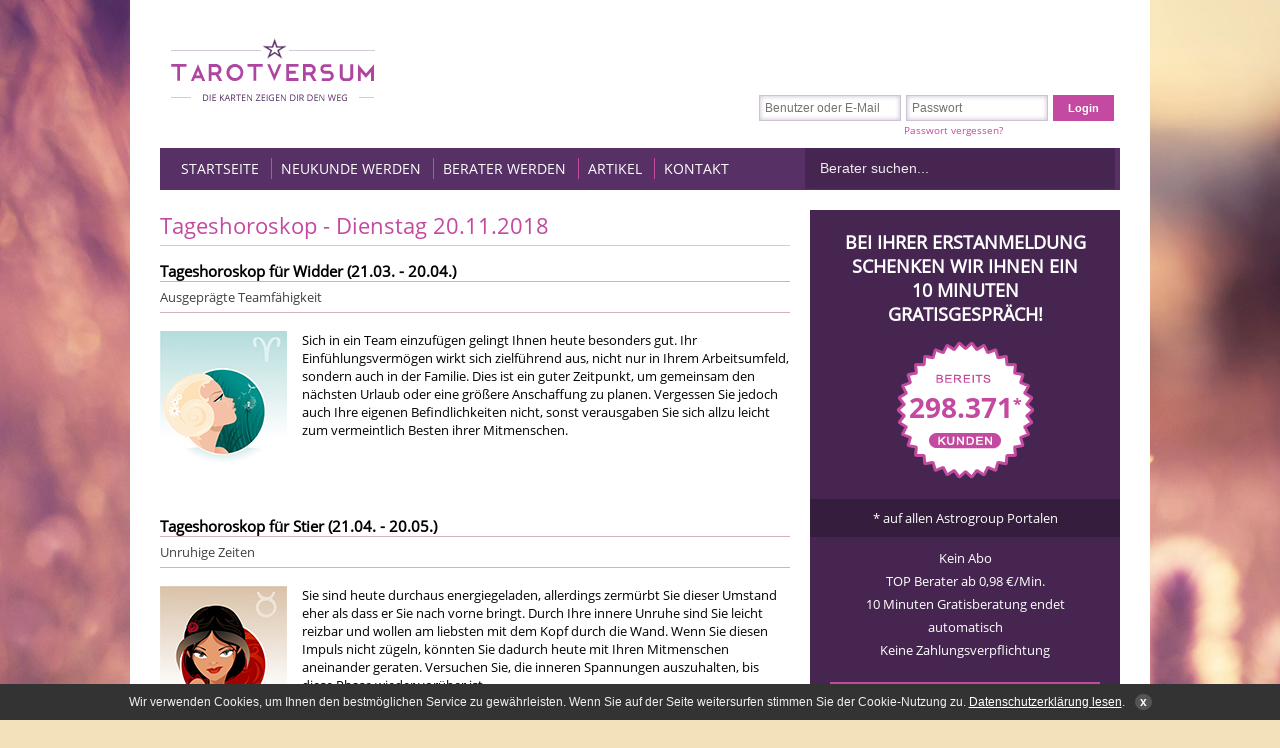

--- FILE ---
content_type: text/html; charset=UTF-8
request_url: https://www.tarotversum.de/tageshoroskop/tageshoroskop-2/tageshoroskop-dienstag-20-11-2018
body_size: 10670
content:

<!DOCTYPE html><html lang="de"><head><meta charset="utf-8"><title>Tageshoroskop - Dienstag 20.11.2018</title><base href="https://www.tarotversum.de/"><meta name="robots" content="index,follow" /><meta name="keywords" content="" /><meta name="description" content="Tageshoroskop für Widder (21. 03. - 20. 04. )Ausgeprägte Teamfähigkeit&nbsp;Sich in ein Team einzufügen gelingt Ihnen heute besonders gut. Ihr …" /><meta name="google-site-verification" content="t0rrH7PTqyB4316rhk-I3GLsxuaqbwbLfe6n9dqvM2w" /><meta name="google-site-verification" content="8p10vtWxjCXKSzgvJgqL5rCAb8TR8ZEOFl6o5KV8HZ4" /><meta name="msvalidate.01" content="30DEA75707644AFBB9A308E5CC9DD496" /><link rel="icon" href="favicon.ico" /><link type="text/css" rel="stylesheet" media="screen" href="/system/html/style-ff6aabab87-6683682577.css"><meta property="og:type" content="article"/><meta property="og:image" content="https://www.tarotversum.de/files/layout/img/logo.png"><meta property="og:title" content="Tageshoroskop - Dienstag 20.11.2018"/><meta property="og:description" content=""/><meta property="og:site_name" content="www.tarotversum.de"><meta property="og:url" content="https://www.tarotversum.de/tageshoroskop/tageshoroskop-2/tageshoroskop-dienstag-20-11-2018"><link rel="icon" id="favicon" href="/favicon.ico"><meta property="og:site_name" content="www.tarotversum.de"/><link rel="canonical" href="https://www.tarotversum.de/tageshoroskop/tageshoroskop-2/tageshoroskop-dienstag-20-11-2018"><script>/* Copyright (c) 2013-2026 Flexcom <https://www.flexcom.de> */var debug = false;var windowScroll=[];document.addEventListener('scroll',function(){if(windowScroll.length < 1) return false;for(var i=0;i < windowScroll.length;i++){windowScroll[i]();}},{passive:true});</script><!-- Generated by the flexportal-system from www.flexcom.de --><link type="text/css" rel="preload" as="style" media="screen" href="system/modules/frontend/assets/flags.css" onload="this.onload=null;this.rel='stylesheet';"><meta name="viewport" content="width=1024" /><script>var bodyScript=[];</script></head><body id="top" onscroll="scrollAnimate();" class=" apple osx chrome cookie"><div id="wrapper"><div id="header"><div class="inside"><a href="/" class="logo"><img src="files/layout/img/logo.png" alt="Tarotversum - Die Karten zeigen Dir den Weg" /></a><div class="servicebar"><span class="de"></span><span class="at"></span><span class="ch"></span><div class="hide"><strong>Jetzt kostenlos anrufen</strong><span class="phone"><span class="flag de"></span> 0800 366 65 50</span><small>Serviceline: <p style="text-align: left;">Montag - Donnerstag von 12:00 - 15:00 Uhr</p>   Status: <span class="ajax" data-name="ccstatus"><span class="service gray">Offline</span></span></small></div></div><div class="block mod_login"><form method="post" action="/tageshoroskop/tageshoroskop-2/tageshoroskop-dienstag-20-11-2018"><input type="hidden" name="FORM" value="login" /><input type="hidden" name="REQUEST_KEY" value="296feaec77352abce232d8d059a20e81cfd2cfa9f433964edfb3083be3792543" /><input type="text" class="text" name="username" placeholder="Benutzer oder E-Mail" /><input type="password" class="text" name="password" placeholder="Passwort" autocomplete="off" /><input type="submit" class="submit" value="Login" /> &nbsp;<a class="forget" href="passwort-vergessen">Passwort vergessen?</a></form></div><div class="mainnav"><span class="mobile_btn mobile_menu"></span><a class="mobile_btn mobile_login" href="/login">Login</a><div class="nav mod_nav block topnav"><span class="mobile_close menu_close mobile_btn"></span><nav><ul class="level_1"><li class="item home first"><a href="startseite" class="item home first" >Startseite</a></li><li class="item"><a href="kundenanmeldung" class="item" >Neukunde werden</a></li><li class="item"><a href="berater-werden" class="item" >Berater werden</a></li><li class="item"><a href="artikel" class="item" >Artikel</a></li><li class="item last"><a href="kontakt" class="item last" >Kontakt</a></li></ul></nav></div><form method="get" action="/" class="search"><input type="text" class="text" name="keywords" placeholder="Berater suchen..." /><input type="submit" class="submit" value="Los" /></form></div></div></div><div id="container"><div class="aside" id="left"><div class="inside"></div></div><div class="aside" id="right"><div class="inside"><div class="cte_text block free"  ><h2>Bei Ihrer Erstanmeldung<br>schenken wir Ihnen ein<br>10 Minuten<br>Gratisgespr&auml;ch!</h2><p class="counter"><span class="ajax" data-name="customCounter">298.371</span><span class="tiny">*</span></p><div class="astrogroup">* auf allen Astrogroup Portalen</div><ul><li>Kein Abo</li><li>TOP Berater ab 0,98 &euro;/Min.</li><li>10 Minuten Gratisberatung endet automatisch</li><li>Keine Zahlungsverpflichtung</li></ul><p><a class="button" href="kundenanmeldung">Jetzt Gratisgespr&auml;ch sichern<span class="present">&nbsp;</span></a></p><div class="clear"></div></div><div class="cte_text block "  ><h3 class="bh">Tageshoroskop</h3><figure class="image"><a href="https://www.tarotversum.de/tageshoroskop"><img src="images/7ff0efa2b74b9def15800e5c39888424.png" loading="lazy" width="254" height="191"  alt=""></a></figure><p style="text-align: center;"><br>Hier geht es zu Ihrem<br><span style="font-size: 15px;"><a href="tageshoroskop"><span style="text-decoration: underline;"><strong>Tageshoroskop</strong></span></a></span></p><div class="clear"></div></div><div class="block "><h3 class="bh">Neue Berater</h3><div class="slider" id="slider2"><div class="container"><ul class="ratings"><li><img class="pic" width="57" height="64" src="images/268eef533956e6072f6263823e74356a.png" alt="Serafino" /><div class="content"><h4><a href="berater/Serafino">Serafino</a></h4><span class="pin">PIN: 438</span><span class="ratings">Bewertungen: 0</span><span class="small stars s0"></span></div><p>Liebeskummer? Herzschmerz? Sehnsucht und Gedankenkreisen? Dann bist du bei mir richtig. Bei mir bekommst du deine Klarheit rund um all deine Fragen mit meinem Tarot, auch aus der Sicht eines Mannes.  </p></li><li><img class="pic" width="57" height="64" src="images/b2c4c84b06259eb6ab2a73846603aea0.jpg" alt="Muriel" /><div class="content"><h4><a href="berater/Muriel">Muriel</a></h4><span class="pin">PIN: 296</span><span class="ratings">Bewertungen: 0</span><span class="small stars s0"></span></div><p>Ich lese, was deine Seele längst weiß: Es ist Zeit, dich zu erinnern.Mit Klarheit, Sanftheit und kosmischer Anbindung begleite ich dich zurück in deine wahre Kraft. </p></li><li><img class="pic" width="57" height="64" src="images/3d0485dd727af732440179637474f688.jpg" alt="Jennifer Elea" /><div class="content"><h4><a href="berater/Jennifer+Elea">Jennifer Elea</a></h4><span class="pin">PIN: 731</span><span class="ratings">Bewertungen: 17</span><span class="small stars s5"></span></div><p>Hellsehen und Treffsicheres Kartenlegen seit mehr als 20 Jahren.Liebevoll und ehrlich zeige ich Dir deinen Weg, Soforthilfe bei allen Themen des Lebens. </p></li><li><img class="pic" width="57" height="64" src="images/63ad8c8ef7c6b5bb5338cb3bf74c7fca.jpg" alt="Britta" /><div class="content"><h4><a href="berater/Britta">Britta</a></h4><span class="pin">PIN: 002</span><span class="ratings">Bewertungen: 11</span><span class="small stars s5"></span></div><p>Einfühlsam - Emphatisch - Echt  - Für mehr Klarheit und Orientierung im Leben! </p></li><li><img class="pic" width="57" height="64" src="images/066cd8325bd1c7854eb86ef0831677e8.jpg" alt="Lou" /><div class="content"><h4><a href="berater/Lou">Lou</a></h4><span class="pin">PIN: 424</span><span class="ratings">Bewertungen: 0</span><span class="small stars s0"></span></div><p> </p></li><li><img class="pic" width="57" height="64" src="images/eaf48fbbfcc5c9e68c2f33891d6de3c2.jpg" alt="Aries-Libra" /><div class="content"><h4><a href="berater/Aries-Libra">Aries-Libra</a></h4><span class="pin">PIN: 031</span><span class="ratings">Bewertungen: 4</span><span class="small stars s5"></span></div><p>Hellfühlig+seit der Kindheit mit Begleitung der Kipper,Lenormand Karten,Runen,Isis Pendel,Fernreiki für Mensch u.Tier G. 1/2(Usui) E-Mail BeratungIch erfülle Dir Deine Wünsche mit Reiki-Energie </p></li><li><img class="pic" width="57" height="64" src="images/2d6e7d766901d9ecd7df5115b1b0033c.jpg" alt="Elena" /><div class="content"><h4><a href="berater/Elena">Elena</a></h4><span class="pin">PIN: 203</span><span class="ratings">Bewertungen: 10</span><span class="small stars s5"></span></div><p>Mit einfühlsamer, liebevoller und authentischer Beratung bin ich für dich da. </p></li><li><img class="pic" width="57" height="64" src="images/f71654078dcac28ea10bc0ab924c5bd2.jpg" alt="Nati" /><div class="content"><h4><a href="berater/Nati">Nati</a></h4><span class="pin">PIN: 026</span><span class="ratings">Bewertungen: 8</span><span class="small stars s5"></span></div><p>Hellsichtig. Wahrhaftig. Ohne Hilfsmittel. Ich erkenne, was ist - und was kommen darf/wird. Für alle Themen, in tiefer Verbundenheit und liebevoller Klarheit.  Seit über 20 Jahren. </p></li><li><img class="pic" width="57" height="64" src="images/12d8f6076593a7549f294ad44a0d3648.jpg" alt="Tamaya" /><div class="content"><h4><a href="berater/Tamaya">Tamaya</a></h4><span class="pin">PIN: 573</span><span class="ratings">Bewertungen: 33</span><span class="small stars s5"></span></div><p>Mediale Beratung ECHTE LIEBE - Schnelles Einfühlen in die IST-Situation deines Lieblingsmannes - Klarheit und Lösungswege - Mentoring ZWILLINGSSEELE & SEELENPARTNER - ohne Hilfsmittel </p></li><li><img class="pic" width="57" height="64" src="images/7c0828fe960df5f9bf41517ffbf04236.jpg" alt="Andana" /><div class="content"><h4><a href="berater/Andana">Andana</a></h4><span class="pin">PIN: 171</span><span class="ratings">Bewertungen: 11</span><span class="small stars s5"></span></div><p>Hellfühlende und sehende Schamanin seit 17 Jahren. Ich arbeite ohne Hilfsmittel.Das Lösen von schwarzer Magie, Flüchen etc. gehört zu meinem Spezialgebiet.Energetische Reinigung und Aufladung. </p></li><li><img class="pic" width="57" height="64" src="images/20db59a13943b657ab1c4e4c6070d840.png" alt="Lana" /><div class="content"><h4><a href="berater/Lana">Lana</a></h4><span class="pin">PIN: 599</span><span class="ratings">Bewertungen: 1</span><span class="small stars s5"></span></div><p>Persönlichkeitsentwicklung auf allen Ebenen durch tiefe Seelenarbeit </p></li><li><img class="pic" width="57" height="64" src="images/465d6d51873dc0822e67a7ea263d09f9.jpg" alt="Indira07" /><div class="content"><h4><a href="berater/Indira07">Indira07</a></h4><span class="pin">PIN: 186</span><span class="ratings">Bewertungen: 17</span><span class="small stars s5"></span></div><p>Als erfahrene Kartenlegerin biete ich Ihnen eine einfühlsame und intuitive Beratung die auf meiner langjährigen Erfahrung basiert.Vielen Dank für wunderbaren Bewertungen! </p></li><li><img class="pic" width="57" height="64" src="images/c8cedcd12d57950648387dd81ab471ce.jpg" alt="Miss Moheli" /><div class="content"><h4><a href="berater/Miss+Moheli">Miss Moheli</a></h4><span class="pin">PIN: 134</span><span class="ratings">Bewertungen: 25</span><span class="small stars s5"></span></div><p>Professionelle und liebevolle Beratung in allen Lebenssituationen. Unterstützung und Hilfe in Liebesfragen, Harmonisierung familiärer Strukturen. </p></li><li><img class="pic" width="57" height="64" src="images/7ef0f51ff597adb6b91f04dd2dcfc1b4.jpg" alt="Engel Tina" /><div class="content"><h4><a href="berater/Engel+Tina">Engel Tina</a></h4><span class="pin">PIN: 741</span><span class="ratings">Bewertungen: 4</span><span class="small stars s5"></span></div><p>Lösungsorientierte Beratung durch kartenunterstütztes Hellsehen.Treffsicher und liebevoll mit Zeittendenzen! Freu mich auf dich.  </p></li><li><img class="pic" width="57" height="64" src="images/4aa2316d5ac3d8de3546deff722646c5.png" alt="Telefonengel" /><div class="content"><h4><a href="berater/Telefonengel">Telefonengel</a></h4><span class="pin">PIN: 011</span><span class="ratings">Bewertungen: 26</span><span class="small stars s5"></span></div><p>Wahrheit bringt Klarheit.Astrologin nach Erich Bauer, DAV mit Tarotkarten,Engel KIEngelbotschaftenDein Telefonengel </p></li><li><img class="pic" width="57" height="64" src="images/29cce1319019bb005ea95b36308b51fe.jpg" alt="Auset" /><div class="content"><h4><a href="berater/Auset">Auset</a></h4><span class="pin">PIN: 612</span><span class="ratings">Bewertungen: 11</span><span class="small stars s5"></span></div><p>EnergieTransformations- & Kommunikations Medium f Mensch & Tier - stark Hellhörend und Hellwissend – Energie Coaching - Hilfe im Seelenliebeprozess – Tierkommunikation – ohne Hilfsmittel - s. P&hellip;</p></li><li><img class="pic" width="57" height="64" src="images/35a1f677f4f53dc56f9b2cc303ec6228.jpg" alt="Lichtengel Angelika" /><div class="content"><h4><a href="berater/Lichtengel+Angelika">Lichtengel Angelika</a></h4><span class="pin">PIN: 830</span><span class="ratings">Bewertungen: 25</span><span class="small stars s5"></span></div><p>Das Universum antwortet immer :) suchst du Antworten auf deine Fragen tief in deinem Herzen ?Ich arbeite mit traditionellen Methoden der Karten und Pendel und Botschaften. Auch Nachts für Dich da </p></li><li><img class="pic" width="57" height="64" src="images/e1fc2923afac2e2bbb85cbd478854672.jpg" alt="Darela" /><div class="content"><h4><a href="berater/Darela">Darela</a></h4><span class="pin">PIN: 153</span><span class="ratings">Bewertungen: 19</span><span class="small stars s5"></span></div><p>Erfahrene Kartenlegerin der Lennormand Karten & Engelskarten seit 30 Jahren.Treffsicher, authentisch und keine Märchenstunde. </p></li><li><img class="pic" width="57" height="64" src="images/416529385b8abef9a0f81517d4467f66.jpg" alt="Pia die Flüsterin" /><div class="content"><h4><a href="berater/Pia+die+Fl%C3%BCsterin">Pia die Flüsterin</a></h4><span class="pin">PIN: 015</span><span class="ratings">Bewertungen: 6</span><span class="small stars s5"></span></div><p> Ich berate ohne Hilfsmittel zu allen Themen, die Ihnen am Herzen liegen. Ich mache keine Hoffnungen,wo keine sind.Geboren mit einer außergewöhnlichen Gabe,auch bei verborgenen Fragen. </p></li><li><img class="pic" width="57" height="64" src="images/ec878981990a6465a9c8a87be5fc0617.jpg" alt="Kendra" /><div class="content"><h4><a href="berater/Kendra">Kendra</a></h4><span class="pin">PIN: 836</span><span class="ratings">Bewertungen: 29</span><span class="small stars s5"></span></div><p>Es gibt immer einen Weg 🍀  bei Pause / Offline bitte RR nutzen ♡ </p></li><li><img class="pic" width="57" height="64" src="images/3086b84d45ac76ad2ff8bec470732b49.jpg" alt="Medium Shana Shanti" /><div class="content"><h4><a href="berater/Medium+Shana+Shanti">Medium Shana Shanti</a></h4><span class="pin">PIN: 021</span><span class="ratings">Bewertungen: 0</span><span class="small stars s0"></span></div><p>Ehrliche und treffsichere Antworten mit Hilfe der Karten und Kontakt mit der geistigen Welt. Experte für Seelenpartner/Dualseelen. </p></li><li><img class="pic" width="57" height="64" src="images/d7615d85bbe480ac97e3ee820cdd90ca.jpg" alt="Medium Renate" /><div class="content"><h4><a href="berater/Medium+Renate">Medium Renate</a></h4><span class="pin">PIN: 143</span><span class="ratings">Bewertungen: 5</span><span class="small stars s5"></span></div><p>TOP MEDIUM,Hellsichtiges versiertes Engelmedium mit oder ohne Karten Empathisch & hocherfahren! Expertin für Männerseelen,was er wirklich denkt,auch Beruf und Finanzen! </p></li><li><img class="pic" width="57" height="64" src="images/2d0993f6171b2a71764817fe26b462d8.jpg" alt="Esperanza" /><div class="content"><h4><a href="berater/Esperanza">Esperanza</a></h4><span class="pin">PIN: 192</span><span class="ratings">Bewertungen: 6</span><span class="small stars s5"></span></div><p>Schau deinem(er) Liebsten in den Karten! Liebevolles und treffsicheres Kartenlegen mit Zeitangaben! AMOR VINCIT OMNIA ET NOS CEDAMUS AMORI! </p></li><li><img class="pic" width="57" height="64" src="images/ee4d974d81a75c74d58101916ade44c3.jpg" alt="Sunflower" /><div class="content"><h4><a href="berater/Sunflower">Sunflower</a></h4><span class="pin">PIN: 116</span><span class="ratings">Bewertungen: 32</span><span class="small stars s5"></span></div><p>Expertin im Dualseelenprozeß! Liebe, Job, Finanzen - alle Fragen werden authentisch, klar und emphatisch beantwortet. Ohne Vorabinfo. Ich freue mich auf unser Gespräch!  </p></li><li><img class="pic" width="57" height="64" src="images/c9e1d374c7fb997538bb4afbf33cf795.jpg" alt="Leah" /><div class="content"><h4><a href="berater/Leah">Leah</a></h4><span class="pin">PIN: 007</span><span class="ratings">Bewertungen: 19</span><span class="small stars s5"></span></div><p>Empathisch * Authentisch * Ehrlich </p></li><li><img class="pic" width="57" height="64" src="images/e97f95079333d55f5b7e02f0cb6fb107.jpg" alt="Angel Anastasia" /><div class="content"><h4><a href="berater/Angel+Anastasia">Angel Anastasia</a></h4><span class="pin">PIN: 032</span><span class="ratings">Bewertungen: 6</span><span class="small stars s5"></span></div><p>Emphatisches und hellsichtiges Medium ohne Hilfsmittel - nur mit der geistigen Welt. *Geistheilung - Reiki - Human Design* </p></li><li><img class="pic" width="57" height="64" src="images/eea652d3c5ec7576dee0ea8470395ed3.jpg" alt="Armanda" /><div class="content"><h4><a href="berater/Armanda">Armanda</a></h4><span class="pin">PIN: 135</span><span class="ratings">Bewertungen: 16</span><span class="small stars s5"></span></div><p>Hellfühlendes Kartenmedium in 3.Generation. Fragen in der Liebe, im Leben oder im Beruf?Gern Helfe ich mit meinem Piatnik-Lenormand .Wenn möglich gebe ich gerne Zeiten.Ich freue mich auf Euren A&hellip;</p></li><li><img class="pic" width="57" height="64" src="images/374ae89726a62878c49bbe2aa73fa69c.jpg" alt="Antonius " /><div class="content"><h4><a href="berater/Antonius+">Antonius </a></h4><span class="pin">PIN: 469</span><span class="ratings">Bewertungen: 0</span><span class="small stars s0"></span></div><p>Liebevolle Lebensberatung mit Herz und Empathie ! Ich begleite dich in all deinen Lebenssituation und gemeinsam finden wir den richtigen Weg für dich bei Pause bitte RR ;) Liebe Grüße Antonius </p></li><li><img class="pic" width="57" height="64" src="images/c36c03d0fd80183f284be56468a0fe15.jpg" alt="Tanja Spiritfee" /><div class="content"><h4><a href="berater/Tanja+Spiritfee">Tanja Spiritfee</a></h4><span class="pin">PIN: 273</span><span class="ratings">Bewertungen: 29</span><span class="small stars s5"></span></div><p>Ich biete Dir gerne eine liebevolle,klare, präzise und zügige Legung an.Es ist meine Berufung, mit meiner Gabeden Ratsuchenden eine Hilfestellungmit auf den Lebensweg zu geben. </p></li><li><img class="pic" width="57" height="64" src="images/2e3cd2d83fdeebdd6ebb0327803179b2.jpg" alt="Nilea" /><div class="content"><h4><a href="berater/Nilea">Nilea</a></h4><span class="pin">PIN: 157</span><span class="ratings">Bewertungen: 32</span><span class="small stars s5"></span></div><p>Ehrliche und einfühlsame Beratung mit den Lenormand Karten. Ich helfe dir, kein Thema ist mir fremd.  </p></li><li><img class="pic" width="57" height="64" src="images/d656549be622fb10014c57a6da5056a3.jpg" alt="Sanah" /><div class="content"><h4><a href="berater/Sanah">Sanah</a></h4><span class="pin">PIN: 101</span><span class="ratings">Bewertungen: 7</span><span class="small stars s5"></span></div><p>Aussagekräftig,  liebevoll &  ehrlich - CHAKRENAUSGLEICH - Flexibel erreichbar </p></li><li><img class="pic" width="57" height="64" src="images/13d8a3d22056e9d3e300985d1bdcf18b.jpg" alt="Marc Silas" /><div class="content"><h4><a href="berater/Marc+Silas">Marc Silas</a></h4><span class="pin">PIN: 033</span><span class="ratings">Bewertungen: 0</span><span class="small stars s0"></span></div><p>Jahrelange Lebensberatung & Treffsichere Erkennung*Ehrlich, begreifbar, erlebbar*Der Weg ist unser Ziel zum Glück*Kartenlegungen als spirituelle Hilfestellung zum Erfolg </p></li><li><img class="pic" width="57" height="64" src="images/369f7f22b817bf153c4781871c923d2b.jpg" alt="Marela" /><div class="content"><h4><a href="berater/Marela">Marela</a></h4><span class="pin">PIN: 868</span><span class="ratings">Bewertungen: 37</span><span class="small stars s5"></span></div><p>Ich bin wie eine Laterne am Wegesrand: Ich kann deinen Weg nicht verkürzen, aber ich kann dir leuchten, damit du ihn mit mehr Vertrauen gehen kannst. </p></li><li><img class="pic" width="57" height="64" src="images/4119006fdb0f0b8e1da4c5e495795e3d.jpg" alt="Ellen" /><div class="content"><h4><a href="berater/Ellen">Ellen</a></h4><span class="pin">PIN: 563</span><span class="ratings">Bewertungen: 31</span><span class="small stars s5"></span></div><p>Ich widme mich energievoll und mit ganz viel HERZ, liebvoller Empathie & Humor all deinen Fragen!  </p></li><li><img class="pic" width="57" height="64" src="images/c293ca83e33df877d0642cb81e7d59d9.jpg" alt="Annemarie " /><div class="content"><h4><a href="berater/Annemarie+">Annemarie </a></h4><span class="pin">PIN: 448</span><span class="ratings">Bewertungen: 16</span><span class="small stars s5"></span></div><p>Expertin für Seelenpartner & Dualseelen.Telepathische Fähigkeiten die Gabe Gedanken, Gefühle, Bilder, Informationen übermittelt zu bekommen.Schreib- Sprachmedium, Jenseitskontakte. </p></li><li><img class="pic" width="57" height="64" src="images/d7a39a4f5c8c4292e5a3b91664b4846b.jpg" alt="ZEY" /><div class="content"><h4><a href="berater/ZEY">ZEY</a></h4><span class="pin">PIN: 006</span><span class="ratings">Bewertungen: 1</span><span class="small stars s5"></span></div><p>Ich berate sehr realistisch, liebevoll und erfahren. </p></li><li><img class="pic" width="57" height="64" src="images/cbc426ae30d88b37d3672029c796595f.jpg" alt="Sonea" /><div class="content"><h4><a href="berater/Sonea">Sonea</a></h4><span class="pin">PIN: 204</span><span class="ratings">Bewertungen: 26</span><span class="small stars s5"></span></div><p>hier gibt es eine liebevolle, gnadenlos ehrliche Beratung mit Unterstützung meiner mystischen Lenormandkarten!Wichtig ist immer, Du bist der Chef in Deinem Leben!Ich freue mich auf Dich :) </p></li><li><img class="pic" width="57" height="64" src="images/069e07e2ceb609ba0592c8a4507218d4.jpg" alt="Nalu" /><div class="content"><h4><a href="berater/Nalu">Nalu</a></h4><span class="pin">PIN: 847</span><span class="ratings">Bewertungen: 23</span><span class="small stars s5"></span></div><p>MindSetPushUpLiebevolle, hellfühlige Lebensberatung, Coaching mit den begleite ich dich gern auf deinem Weg zu mehr Klarheit und Leichtigkeit. </p></li><li><img class="pic" width="57" height="64" src="images/2ad13ae5030264d1260c8bc5fcb1b6d9.jpg" alt="Sara-Nelia" /><div class="content"><h4><a href="berater/Sara-Nelia">Sara-Nelia</a></h4><span class="pin">PIN: 955</span><span class="ratings">Bewertungen: 10</span><span class="small stars s5"></span></div><p>Meine Gabe: Hellsichtig, Hellfühlend und Hellwissend-Energieeinstieg über Deine Stimme. Unterstützend mit den Lenormandkarten. </p></li><li><img class="pic" width="57" height="64" src="images/ce957402bde3367ca596c39582c6cba3.jpg" alt="Lichtmedium Dagmar" /><div class="content"><h4><a href="berater/Lichtmedium+Dagmar">Lichtmedium Dagmar</a></h4><span class="pin">PIN: 559</span><span class="ratings">Bewertungen: 0</span><span class="small stars s0"></span></div><p>Hellsichtige Botschaften der geistigen Welt, Engelsbotschaften und göttliche BegleitungSpezialisiert seit 30 Jahren auf Partnerschaft Seelenaufgaben, Lernaufgaben und Lösen der Hindernisse </p></li></ul></div></div><script>bodyScript.push(function() {new flexSlider('slider2', 'horizontal', 10.00, 1.00, false);});</script></div><div class="mod_navigation mod_catnav nav block"><h3 class="bh">Beratungskategorien</h3><ul class="level_1"><li class="item first"><a href="tarot-und-kartenlegen" class="item first">Tarot &amp; Kartenlegen</a></li><li class="item"><a href="hellsehen-und-wahrsagen" class="item">Hellsehen &amp; Wahrsagen</a></li><li class="item"><a href="astrologie-horoskope" class="item">Astrologie &amp; Horoskope</a></li><li class="item"><a href="medium-channeling" class="item">Medium &amp; Channeling</a></li><li class="item"><a href="psychologische-lebensberatung" class="item">Psychologische Lebensberatung</a></li><li class="item"><a href="beruf-arbeitsleben" class="item">Beruf &amp; Arbeitsleben</a></li><li class="item"><a href="liebe-partnerschaft" class="item">Liebe &amp; Partnerschaft</a></li><li class="item last"><a href="sonstige-bereiche" class="item last">Sonstige Bereiche</a></li></ul></div></div></div><div id="main"><div class="inside"><div data-name="sysmsg" class="ajax" id="ajax-sysmsg"></div><div class="mod_texts  article_detail block"><h1 class="bh">Tageshoroskop - Dienstag 20.11.2018</h1><h3>Tageshoroskop für Widder (21.03. - 20.04.)</h3><div class="zodiac aries"><p><strong>Ausgeprägte Teamfähigkeit</strong><br><span class="image">&nbsp;</span>Sich in ein Team einzufügen gelingt Ihnen heute besonders gut. Ihr Einfühlungsvermögen wirkt sich zielführend aus, nicht nur in Ihrem Arbeitsumfeld, sondern auch in der Familie. Dies ist ein guter Zeitpunkt, um gemeinsam den nächsten Urlaub oder eine größere Anschaffung zu planen. Vergessen Sie jedoch auch Ihre eigenen Befindlichkeiten nicht, sonst verausgaben Sie sich allzu leicht zum vermeintlich Besten ihrer Mitmenschen.</p></div><h3>Tageshoroskop für Stier (21.04. - 20.05.)</h3><div class="zodiac taurus"><p><strong>Unruhige Zeiten</strong><br><span class="image">&nbsp;</span>Sie sind heute durchaus energiegeladen, allerdings zermürbt Sie dieser Umstand eher als dass er Sie nach vorne bringt. Durch Ihre innere Unruhe sind Sie leicht reizbar und wollen am liebsten mit dem Kopf durch die Wand. Wenn Sie diesen Impuls nicht zügeln, könnten Sie dadurch heute mit Ihren Mitmenschen aneinander geraten. Versuchen Sie, die inneren Spannungen auszuhalten, bis diese Phase wieder vorüber ist.</p></div><h3>Tageshoroskop für Zwillinge (21.05. - 21.06.)</h3><div class="zodiac gemini"><p><strong>Meinungsverschiedenheiten</strong><br><span class="image">&nbsp;</span>Heute scheinen Ihre Mitmenschen stets eine andere Meinung zu haben als Sie. Obwohl Sie sich bemühen, scheint ein Konsens in weiter Ferne. Halten Sie aber Ihre Emotionen unter Kontrolle, um eine Eskalation zu vermeiden. Ebenso ist es nicht ratsam, andere mit Gewalt von Ihrer Meinung zu überzeugen. Das würde Ihrer seelischen Gesundheit nicht zuträglich sein. Wenn Sie zu viel Energie in verbale Auseinandersetzungen stecken, werden Ihre Reserven schnell aufgebraucht sein.</p></div><a class="info_img" href="kundenanmeldung"><img src="files/layout/img/horoskop-gratis.jpg" alt="Kunde werden" /></a><h3>Tageshoroskop für Krebs (22.06. - 22.07.)</h3><div class="zodiac cancer"><p><strong>Zurückhaltung zeigen</strong><br><span class="image">&nbsp;</span>Versuchen Sie nicht, gegen Ihre gedrückte Stimmung anzukämpfen, damit machen Sie es sich selbst nur schwerer als nötig. Besser wäre es, Konflikte zu vermeiden, indem Sie sich zurückziehen – Sie sind einfach nicht auf der Höhe Ihrer Leistungsfähigkeit. Wenn Sie diese Tatsache akzeptieren, haben Sie schon viel dazu beigetragen, etwaige Eskalationen zu verhindern. Auch wenn Sie gerade jetzt Trost benötigen, stellen Sie keine zu hohen Ansprüche an Ihren Partner.</p></div><h3>Tageshoroskop für Löwe (23.07. - 23.08.)</h3><div class="zodiac leo"><p><strong>Spontaneität</strong><br><span class="image">&nbsp;</span>Körper und Geist befinden sich heute in einem angenehmen Gleichgewichtszustand, der für Sie zu einer Quelle der Vitalität wird. Sie strotzen daher vor Energie und selbst widrige Umstände scheinen kein Hindernis für Sie zu sein. Sie können sich bedenkenlos in das Leben stürzen. Machen Sie sich auf einiges gefasst, denn Ihre Mitmenschen werden von Ihnen fasziniert sein. Wenn Sie neue Projekte in die Tat umsetzen wollen, wird es Ihnen an treuen Mitstreitern nicht mangeln.</p></div><h3>Tageshoroskop für Jungfrau (24.08. - 23.09.)</h3><div class="zodiac virgo"><p><strong>Gefährliche Direktheit</strong><br><span class="image">&nbsp;</span>Heute werden Sie im Beruf und auch privat mehr kommunizieren als sonst und geistig aktiver sein. Hüten Sie sich aber davor, Ihre Meinungen durchsetzen zu wollen, es würde nur Streit geben. Ihre Äußerungen sind jetzt nämlich so deutlich, dass Sie anderen leicht zu nahe treten können. Seien Sie zurückhaltend, dann wird Ihnen kein Nachteil erwachsen.</p></div><a class="info_img" href="kundenanmeldung"><img src="files/layout/img/horoskop-gratis.jpg" alt="Kunde werden" /></a><h3>Tageshoroskop für Waage (24.09. - 23.10.)</h3><div class="zodiac libra"><p><strong>Zerstörerische Energie</strong><br><span class="image">&nbsp;</span>Sie haben heute viel Energie in sich, die sich aber nur schwer kontrollieren lässt. Entgleitet Sie Ihrer Kontrolle, so kommt es zu Aggressivität. Sie entlädt sich dann in zerstörerischen Kräften, die auch auf Sie selbst zurückfallen können. Versuchen Sie, Ruhe zu bewahren und meiden Sie Konflikte, bis Sie sich wieder besser unter Kontrolle haben. Ein heftiger Streit kann später nicht mehr ungeschehen gemacht werden.</p></div><h3>Tageshoroskop für Skorpion (24.10. - 22.11.)</h3><div class="zodiac scorpio"><p><strong>Träume verwirklichen</strong><br><span class="image">&nbsp;</span>Ein lang gehegter Traum schlummert tief in Ihnen und wartet darauf, in die Tat umgesetzt zu werden. Nutzen Sie die Chance und verwirklichen Sie diesen Traum, denn er wird Ihr Leben nachhaltig und positiv verändern. Verwandte und Bekannte werden positiv auf die angestrebte Veränderung reagieren und in dieser Angelegenheit voll hinter Ihnen stehen.</p></div><h3>Tageshoroskop für Schütze (23.11. - 21.12.)</h3><div class="zodiac sagittarius"><p><strong>Sich inspirieren lassen</strong><br><span class="image">&nbsp;</span>Viele Leute werden neue Ideen an Sie herantragen. Nehmen Sie diese Hilfe an und nutzen Sie die Vielfalt der neuen Möglichkeiten, die sich Ihnen dadurch bieten. Sie werden dadurch unerwartete Fortschritte machen und einem lang ersehnten Ziel einen großen Schritt näher kommen. Achten Sie aber darauf, das Risiko zu dosieren, um nicht alles zu verlieren, was Sie bisher erreicht haben.</p></div><a class="info_img" href="kundenanmeldung"><img src="files/layout/img/horoskop-gratis.jpg" alt="Kunde werden" /></a><h3>Tageshoroskop für Steinbock (22.12. - 20.01.)</h3><div class="zodiac capricorn"><p><strong>Unausgeglichenheit</strong><br><span class="image">&nbsp;</span>Während der Arbeit läuft es für Sie gar nicht rund. Mit Ihren Kollegen kriegen Sie sich ständig in die Wolle und treten dabei in jedes Fettnäpfchen. Sie sollten Ihre Aufgaben sehr achtsam durchführen, da Sie schnell zu Fehlern neigen. Achtsamkeit werden Sie auch in Ihrem Privatleben brauchen. Ihre Stimmungsschwankungen sorgen für viel Unverständnis in Ihrem Umfeld. Im Kontakt mit Ihrem Partner kommt es schon bei kleinsten Missverständnissen zu heftigen Konflikten.</p></div><h3>Tageshoroskop für Wassermann (21.01. - 19.02.)</h3><div class="zodiac aquarius"><p><strong>Beliebtheit</strong><br><span class="image">&nbsp;</span>Wenn man Sie heute umschwärmt wie eine Bienenkönigin, dann liegt das nicht nur an Ihrer fabelhaften Ausstrahlung, sondern auch an Ihrem offenen und sympathischen Wesen. Ihnen fällt es jetzt leichter als sonst auf wildfremde Menschen zu zugehen und Kontakte zu knüpfen. Sie geben dabei Ihren Mitmenschen das Gefühl wirklich wichtig für Sie zu sein und das macht Sie so anziehend. Nutzen Sie den Tag, um sich im Kreise vertrauter oder neu gewonnener Bekanntschaften kreativ auszutoben.</p></div><h3>Tageshoroskop für Fische (20.02. - 20.03.)</h3><div class="zodiac pisces"><p><strong>Innere Unruhe</strong><br><span class="image">&nbsp;</span>Ihre Nerven liegen heute blank, Sie neigen zur Fahrigkeit. Bemühen Sie sich unbedingt Ihre Impulsivität zu zügeln, andernfalls handeln Sie sich viel Ärger ein. Das gilt besonders im Job, aber auch in Ihrer Freizeit verleitet Ihre Unzufriedenheit Sie dazu, vorschnell aus der Haut zu fahren. Wenn Ihre Zeit es zulässt, verausgaben Sie sich beim Sport. Das beruhigt und lässt Sie die Dinge insgesamt mit mehr Gelassenheit betrachten.</p></div><a class="info_img" href="kundenanmeldung"><img src="files/layout/img/horoskop-gratis.jpg" alt="Kunde werden" /></a></div><a href="tageshoroskop">Zurück</a></div></div><div class="clear"></div></div><div id="payment"><ul><li class="debit"></li><li class="sofort"></li><li class="paypal"></li><li class="creditcard"></li><li class="paysafe"></li><li class="bank"></li><li class="phonebill"></li></ul></div><div id="footer"><div class="inside"><div class="mod_navigation mod_catnav nav block"><h3 class="bh">Beratungskategorien</h3><ul class="level_1"><li class="item first"><a href="tarot-und-kartenlegen" class="item first">Tarot &amp; Kartenlegen</a></li><li class="item"><a href="hellsehen-und-wahrsagen" class="item">Hellsehen &amp; Wahrsagen</a></li><li class="item"><a href="astrologie-horoskope" class="item">Astrologie &amp; Horoskope</a></li><li class="item"><a href="medium-channeling" class="item">Medium &amp; Channeling</a></li><li class="item"><a href="psychologische-lebensberatung" class="item">Psychologische Lebensberatung</a></li><li class="item"><a href="beruf-arbeitsleben" class="item">Beruf &amp; Arbeitsleben</a></li><li class="item"><a href="liebe-partnerschaft" class="item">Liebe &amp; Partnerschaft</a></li><li class="item last"><a href="sonstige-bereiche" class="item last">Sonstige Bereiche</a></li></ul></div><div class="cte_text block "  ><h4 class="bh">Informationen</h4><ul><li><a href="berater-werden">Berater werden</a></li><li><a href="kundenanmeldung">Neukunde werden</a></li><li><a href="sitemap">Sitemap</a></li><li>Lexikon</li><li><a href="impressum">Impressum</a></li></ul><div class="clear"></div></div><div class="cte_text block "  ><h4 class="bh">Rechtliches</h4><ul><li><a href="impressum">Impressum</a></li><li><a href="agb">AGB</a></li><li><a href="kundenanmeldung?retraction=1">Widerrufsformular</a></li><li><a href="datenschutz">Datenschutz</a></li></ul><div class="clear"></div></div><div class="clear"></div></div><div class="brand"><p>Copyright Tarotversum© Alle Rechte vorbehalten. Die Urheberrechte der Inhalte dieser Webseite sowie die darauf publizierten Texte liegen bei Tarotversum.de und jegliche Vervielfältigung ist untersagt und wird strafrechtlich verfolgt.</p><p><a href="https://www.flexcom.de/">Portal-System by flexcom IT</a></p></div></div></div><div id="navbar"><div class="inside"></div></div><div id="cookie" class="bottom">Wir verwenden Cookies, um Ihnen den bestmöglichen Service zu gewährleisten. Wenn Sie auf der Seite weitersurfen stimmen Sie der Cookie-Nutzung zu. <a href="/datenschutz">Datenschutzerklärung lesen</a>.<a class="close" rel="nofollow" href="/?cookieClose=1" onclick="return cookieClose();">x</a></div><script src="system/modules/core/assets/mootools/1.6.0/mootools.custom.min.js"></script><script src="/system/html/script-f0af8374f5-10168073205.js"></script><script src="files/layout/js/script.js"></script><script> for(var i=0; i < bodyScript.length; i++) { bodyScript[i](); } </script></body></html>